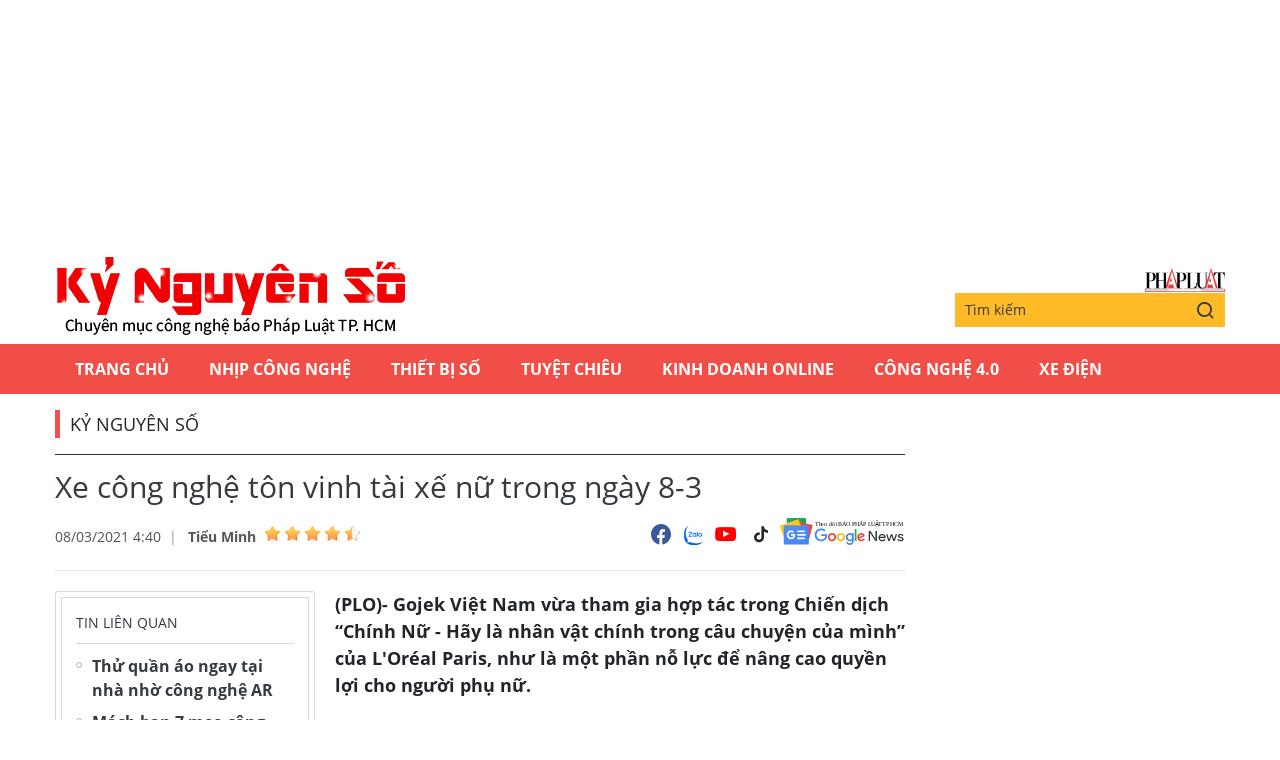

--- FILE ---
content_type: text/html;charset=utf-8
request_url: https://plo.vn/ky-nguyen-so/xe-cong-nghe-ton-vinh-tai-xe-nu-trong-ngay-8-3-post616429.html
body_size: 12143
content:
<!DOCTYPE html> <html lang="vi" class="kns" data-theme='light'> <head> <script>var query="";var hash="";if(window.location.search){query=window.location.search}if(window.location.hash){hash=window.location.hash}var canonicalUrl="https://plo.vn/ky-nguyen-so/xe-cong-nghe-ton-vinh-tai-xe-nu-trong-ngay-8-3-post616429.html"+query+hash;var curUrl=decodeURIComponent(window.location.href);if(!location.port&&curUrl!=canonicalUrl){window.location.replace(canonicalUrl)};</script> <title>Xe công nghệ tôn vinh tài xế nữ trong ngày 8-3 | Chuyên mục CNTT báo Pháp Luật TP.HCM</title> <meta name="description" content="(PLO)- Gojek Việt Nam vừa tham gia hợp tác trong Chiến dịch “Chính Nữ - Hãy là nhân vật chính trong câu chuyện của mình” của L&apos;Oréal Paris, như là một phần nỗ lực để nâng cao quyền lợi cho người phụ nữ."/> <meta name="keywords" content="gojek, tài xế công nghệ, 8-3, 8/3, tài xế nữ, "/> <meta name="news_keywords" content="gojek, tài xế công nghệ, 8-3, 8/3, tài xế nữ, "/> <meta http-equiv="Content-Type" content="text/html; charset=utf-8"/> <meta http-equiv="X-UA-Compatible" content="IE=edge"/> <meta http-equiv="refresh" content="1800"/> <meta name="revisit-after" content="1 days"/> <meta content="width=device-width, initial-scale=1, minimum-scale=1, maximum-scale=5, user-scalable=1" name="viewport"/> <meta http-equiv="content-language" content="vi"/> <meta name="format-detection" content="telephone=no"/> <meta name="format-detection" content="address=no"/> <meta name="apple-mobile-web-app-capable" content="yes"> <meta name="apple-mobile-web-app-status-bar-style" content="black"> <meta name="apple-mobile-web-app-title" content="Chuyên mục CNTT báo Pháp Luật TP.HCM"/> <meta name="referrer" content="no-referrer-when-downgrade"/> <link rel="shortcut icon" href="https://static-cms-plo.epicdn.me/v4/kns-web/styles/img/favicon.png" type="image/png"/> <meta http-equiv="x-dns-prefetch-control" content="on"/> <link rel="preconnect dns-prefetch" href="https://static-cms-plo.epicdn.me"/> <link rel="preconnect dns-prefetch" href="https://image.plo.vn"/> <link rel="preconnect dns-prefetch" href="//www.google-analytics.com"/> <link rel="preconnect dns-prefetch" href="//www.googletagmanager.com"/> <link rel="preconnect dns-prefetch" href="//stc.za.zaloapp.com"/> <link rel="preconnect dns-prefetch" href="//fonts.googleapis.com"/> <link rel="preconnect dns-prefetch" href="//pagead2.googlesyndication.com"/> <link rel="preconnect dns-prefetch" href="//tpc.googlesyndication.com"/> <link rel="preconnect dns-prefetch" href="//securepubads.g.doubleclick.net"/> <link rel="preconnect dns-prefetch" href="//accounts.google.com"/> <link rel="preconnect dns-prefetch" href="//adservice.google.com"/> <link rel="preconnect dns-prefetch" href="//adservice.google.com.vn"/> <link rel="preconnect dns-prefetch" href="//www.googletagservices.com"/> <link rel="preconnect dns-prefetch" href="//partner.googleadservices.com"/> <link rel="preconnect dns-prefetch" href="//tpc.googlesyndication.com"/> <link rel="preconnect dns-prefetch" href="//za.zdn.vn"/> <link rel="preconnect dns-prefetch" href="//sp.zalo.me"/> <link rel="preconnect dns-prefetch" href="//connect.facebook.net"/> <link rel="preconnect dns-prefetch" href="//www.facebook.com"/> <link rel="preconnect dns-prefetch" href="//graph.facebook.com"/> <link rel="preconnect dns-prefetch" href="//static.xx.fbcdn.net"/> <link rel="preconnect dns-prefetch" href="//staticxx.facebook.com"/> <link rel="preconnect dns-prefetch" href="//ad.vietbao.vn"/> <link rel="preconnect dns-prefetch" href="//jsc.mgid.com"/> <link rel="preconnect dns-prefetch" href="//s-img.mgid.com"/> <link rel="preconnect dns-prefetch" href="//media1.admicro.vn"/> <link rel="preconnect dns-prefetch" href="//lg1.logging.admicro.vn"/> <link rel="preconnect dns-prefetch" href="//api.trackpush.com/"/> <meta property="fb:pages" content="711089968936536"/> <meta property="fb:app_id" content="889772757723557"/> <script>var cmsConfig={domainDesktop:"https://plo.vn/ky-nguyen-so/",domainMobile:"https://plo.vn/ky-nguyen-so/",domainApi:"https://api.plo.vn",domainStatic:"https://static-cms-plo.epicdn.me/v4/kns-web",domainLog:"https://log.plo.vn",googleAnalytics:"G-LRBCS8D716",siteId:2,adsZone:29,adsLazy:true};if(window.location.protocol!=="https:"&&window.location.hostname.indexOf("plo.vn")!==-1){window.location="https://"+window.location.hostname+window.location.pathname+window.location.hash}var USER_AGENT=window.navigator&&window.navigator.userAgent||"",IS_MOBILE=/Android|webOS|iPhone|iPod|BlackBerry|Windows Phone|IEMobile|Mobile Safari|Opera Mini/i.test(USER_AGENT),IS_REDIRECT=!1;function setCookie(b,c,a){var d=new Date,a=(d.setTime(d.getTime()+24*a*60*60*1000),"expires="+d.toUTCString());document.cookie=b+"="+c+"; "+a+";path=/;"}function getCookie(b){var c=document.cookie.indexOf(b+"="),a=c+b.length+1;return !c&&b!==document.cookie.substring(0,b.length)||-1===c?null:(-1===(b=document.cookie.indexOf(";",a))&&(b=document.cookie.length),unescape(document.cookie.substring(a,b)))}IS_MOBILE&&getCookie("isDesktop")&&(setCookie("isDesktop",1,-1),window.location=window.location.pathname+window.location.search,IS_REDIRECT=!0);</script> <meta content="Kỷ nguyên số" itemprop="articleSection"/> <meta content="Chuyên mục CNTT báo Pháp Luật TP.HCM" itemprop="sourceOrganization" name="source"/> <meta content="news" itemprop="genre" name="medium"/> <meta content="vi-VN" itemprop="inLanguage"/> <meta name="geo.region" content="VN"/> <meta name="geo.placename" content="Hồ Chí Minh City"/> <meta name="geo.position" content="10.77639;106.701139"/> <meta name="ICBM" content="10.77639, 106.701139"/> <meta name="robots" content="noarchive, max-image-preview:large, index, follow"/> <meta name="GOOGLEBOT" content="noarchive, max-image-preview:large, index, follow"/> <link rel="canonical" href="https://plo.vn/ky-nguyen-so/xe-cong-nghe-ton-vinh-tai-xe-nu-trong-ngay-8-3-post616429.html"/> <meta property="og:site_name" content="Chuyên mục CNTT báo Pháp Luật TP.HCM"/> <meta property="og:rich_attachment" content="true"/> <meta property="og:type" content="article"/> <meta property="og:url" itemprop="url" content="https://plo.vn/ky-nguyen-so/share616429.html"/> <meta property="og:image" itemprop="thumbnailUrl" content="https://image.plo.vn/1200x630/Uploaded/2026/vrwqqxjwp/2021_03_08/gojek_VCLW.JPG"/> <meta property="og:image:width" content="1200"/> <meta property="og:image:height" content="630"/> <meta property="og:title" itemprop="headline" content="Xe công nghệ tôn vinh tài xế nữ trong ngày 8-3"/> <meta property="og:description" itemprop="description" content="(PLO)- Gojek Việt Nam vừa tham gia hợp tác trong Chiến dịch “Chính Nữ - Hãy là nhân vật chính trong câu chuyện của mình” của L&apos;Oréal Paris, như là một phần nỗ lực để nâng cao quyền lợi cho người phụ nữ."/> <meta name="twitter:card" value="summary"/> <meta name="twitter:url" content="https://plo.vn/ky-nguyen-so/share616429.html"/> <meta name="twitter:title" content="Xe công nghệ tôn vinh tài xế nữ trong ngày 8-3"/> <meta name="twitter:description" content="(PLO)- Gojek Việt Nam vừa tham gia hợp tác trong Chiến dịch “Chính Nữ - Hãy là nhân vật chính trong câu chuyện của mình” của L&apos;Oréal Paris, như là một phần nỗ lực để nâng cao quyền lợi cho người phụ nữ."/> <meta name="twitter:image" content="https://image.plo.vn/1200x630/Uploaded/2026/vrwqqxjwp/2021_03_08/gojek_VCLW.JPG"/> <meta name="twitter:site" content="@Chuyên mục CNTT báo Pháp Luật TP.HCM"/> <meta name="twitter:creator" content="@Chuyên mục CNTT báo Pháp Luật TP.HCM"/> <meta property="article:publisher" content="https://www.facebook.com/phapluattp.vn"/> <meta property="article:tag" content="gojek, tài xế công nghệ, 8-3, 8/3, tài xế nữ, "/> <meta property="article:section" content="Kỷ nguyên số,Công Nghệ 4.0"/> <meta property="article:published_time" content="2021-03-08T11:40:24+0700"/> <meta property="article:modified_time" content="2021-03-08T11:40:24+0700"/> <link rel="amphtml" href="https://plo.vn/ky-nguyen-so/xe-cong-nghe-ton-vinh-tai-xe-nu-trong-ngay-8-3-post616429.amp"/> <meta property="dable:image" content="https://image.plo.vn/600x315/Uploaded/2026/vrwqqxjwp/2021_03_08/gojek_VCLW.JPG.webp"/> <meta property="dable:item_id" content="616429"/> <meta property="dable:author" content="Tiểu Minh"/> <link rel="preload" href="https://static-cms-plo.epicdn.me/v4/kns-web/styles/fonts/kns/OpenSans/OpenSans-Regular.woff" as="font" type="font/woff" crossorigin> <link rel="preload" href="https://static-cms-plo.epicdn.me/v4/kns-web/styles/fonts/kns/OpenSans/OpenSans-Regular.woff2" as="font" type="font/woff2" crossorigin> <link rel="preload" href="https://static-cms-plo.epicdn.me/v4/kns-web/styles/fonts/kns/OpenSans/OpenSans-Bold.woff" as="font" type="font/woff" crossorigin> <link rel="preload" href="https://static-cms-plo.epicdn.me/v4/kns-web/styles/fonts/kns/OpenSans/OpenSans-Bold.woff2" as="font" type="font/woff2" crossorigin> <link rel="preload" href="https://static-cms-plo.epicdn.me/v4/kns-web/styles/css/main.min-1.0.8.css" as="style"> <link rel="preload" href="https://static-cms-plo.epicdn.me/v4/kns-web/js/main.min-1.0.6.js" as="script"> <link rel="preload" href="https://static-cms-common.zadn.vn/content-body/styles/css/plo.css?v=3.5" as="style"> <link rel="stylesheet" href="https://static-cms-common.zadn.vn/content-body/styles/css/plo.css?v=3.5"> <link rel="preload" href="https://static-cms-plo.epicdn.me/v4/kns-web/js/detail.min-1.0.3.js" as="script"> <link rel="stylesheet" href="https://static-cms-plo.epicdn.me/v4/kns-web/styles/css/main.min-1.0.8.css"> <script type="text/javascript">var _metaOgUrl="https://plo.vn/ky-nguyen-so/share616429.html";var page_title=document.title;var tracked_url=window.location.pathname+window.location.search+window.location.hash;var cate_path="ky-nguyen-so/ky-nguyen-so";if(cate_path.length>0){tracked_url="/"+cate_path+tracked_url};</script> <script async="" src="https://www.googletagmanager.com/gtag/js?id=G-LRBCS8D716"></script> <script>if(!IS_REDIRECT){window.dataLayer=window.dataLayer||[];function gtag(){dataLayer.push(arguments)}gtag("js",new Date());gtag("config","G-LRBCS8D716",{page_path:tracked_url})};</script> <script async defer src="https://static.plo.vn/v4/web/js/log.min.js?v=1.1"></script> <script src="https://api.plo.vn/ads?object_type=2&object_id=29&platform=1&head_append=1" data-object="29"></script> <script type="text/javascript">var typeAds="vast";var videoAds="https://delivery.yomedia.vn/vast?pid=33dc2a4637e14a6885f0461a9b3e13cb&vast=3&ec=0&ref=[yo_page_url]&w=[player_width]&h=[player_height]&aaid=[yo_device_aaid]&idfa=[yo_device_idfa]";videoAds=videoAds.replace("[yo_page_url]",decodeURIComponent(window.location.href));</script> <script async src="https://sp.zalo.me/plugins/sdk.js"></script> <script type="application/ld+json">{"@context": "http://schema.org","@type": "Organization","name": "Chuyên mục CNTT báo Pháp Luật TP.HCM","url": "https://plo.vn","logo": "https://static-cms-plo.epicdn.me/v4/kns-web/styles/img/logo.png"}</script><script type="application/ld+json">{"@context" : "http://schema.org","@type" : "WebSite","name" : "Kỷ nguyên số","url" : "https://plo.vn/ky-nguyen-so/ky-nguyen-so/"}</script><script type="application/ld+json">{"@context":"http://schema.org","@type":"BreadcrumbList","itemListElement":[{"@type":"ListItem","position":1,"item":{"@id":"https://plo.vn/ky-nguyen-so/ky-nguyen-so/","name":"Kỷ nguyên số"}}]}</script><script type="application/ld+json">{"@context": "http://schema.org","@type": "NewsArticle","mainEntityOfPage":{"@type":"WebPage","@id":"https://plo.vn/ky-nguyen-so/xe-cong-nghe-ton-vinh-tai-xe-nu-trong-ngay-8-3-post616429.html"},"headline": "Xe công nghệ tôn vinh tài xế nữ trong ngày 8-3","description": "(PLO)- Gojek Việt Nam vừa tham gia hợp tác trong Chiến dịch “Chính Nữ - Hãy là nhân vật chính trong câu chuyện của mình” của L'Oréal Paris, như là một phần nỗ lực để nâng cao quyền lợi cho người phụ nữ.","image": {"@type": "ImageObject","url": "https://image.plo.vn/1200x630/Uploaded/2026/vrwqqxjwp/2021_03_08/gojek_VCLW.JPG","width" : 1200,"height" : 675},"datePublished": "2021-03-08T11:40:24+0700","dateModified": "2021-03-08T11:40:24+0700","author": {"@type": "Person","name": "Tiểu Minh"},"publisher": {"@type": "Organization","name": "Chuyên mục CNTT báo Pháp Luật TP.HCM","logo": {"@type": "ImageObject","url": "https://static-cms-plo.epicdn.me/v4/kns-web/styles/img/logo.png"}}}</script></head> <body class=" normal-page"> <div class="top-banner"> <div id="adsWeb_AdsMasthead" class="banner clearfix" data-platform="1" data-position="Web_AdsMasthead"> <script>if(typeof Web_AdsMasthead!="undefined"){window.CMS_BANNER.pushAds(Web_AdsMasthead,"adsWeb_AdsMasthead")}else{document.getElementById("adsWeb_AdsMasthead").style.display="none"};</script> </div> </div> <header class="site-header"> <div class="hdr-content container"> <h2 class="logo"><a class="logo-img" href="https://plo.vn/ky-nguyen-so/" title="Kỷ nguyên số | Chuyên mục CNTT báo Pháp Luật TP.HCM">Kỷ nguyên số | Chuyên mục CNTT báo Pháp Luật TP.HCM</a></h2> <div class="hdr-right"> <h3 class="logo-plo"> <a href="https://plo.vn" class="logo-img" title="Báo Pháp Luật TP.Hồ Chí Minh" target="_blank">Báo Pháp Luật TP.Hồ Chí Minh</a> </h3> <div class="hdr-search"> <input type="text" class="form-control txtsearch" placeholder="Tìm kiếm"> <button type="button" class="btn btn_search"> <i class="ic-search"></i> </button> </div> </div> </div> <nav class="navigation"> <ul class="container"> <li class="main "> <a href="https://plo.vn" title="Trang chủ">Trang chủ</a> </li> <li class="main"> <a href="https://plo.vn/ky-nguyen-so/nhip-cong-nghe/" title="Nhịp công nghệ">Nhịp công nghệ</a> </li> <li class="main"> <a href="https://plo.vn/ky-nguyen-so/thiet-bi-so/" title="Thiết bị số">Thiết bị số</a> </li> <li class="main"> <a href="https://plo.vn/ky-nguyen-so/tuyet-chieu/" title="Tuyệt chiêu">Tuyệt chiêu</a> </li> <li class="main"> <a href="https://plo.vn/ky-nguyen-so/kinhdoanhonline/" title="Kinh Doanh Online">Kinh Doanh Online</a> </li> <li class="main"> <a href="https://plo.vn/ky-nguyen-so/cong-nghe/" title="Công Nghệ 4.0">Công Nghệ 4.0</a> </li> <li class="main"> <a href="https://plo.vn/ky-nguyen-so/xe-dien/" title="Xe Điện">Xe Điện</a> </li> </ul> </nav> </header> <div class="site-body"> <div class="container"> <div id="adsWeb_AdsTop" class="banner clearfix" data-platform="1" data-position="Web_AdsTop"> <script>if(typeof Web_AdsTop!="undefined"){window.CMS_BANNER.pushAds(Web_AdsTop,"adsWeb_AdsTop")}else{document.getElementById("adsWeb_AdsTop").style.display="none"};</script> </div> <div class="breadcrumb"> <h2 class="main"> <a href="https://plo.vn/ky-nguyen-so/ky-nguyen-so/" title="Kỷ nguyên số">Kỷ nguyên số</a> </h2> </div> <div class="l-content content-col"> <div class="article"> <div class="article__header"> <h1 class="article__title cms-title "> Xe công nghệ tôn vinh tài xế nữ trong ngày 8-3 </h1> <div class="article__meta"> <div class="meta"> <time class="time" datetime="2021-03-08T11:40:24+0700" data-time="1615178424" data-friendly="false">08/03/2021 11:40</time> <meta class="cms-date" itemprop="datePublished" content="2021-03-08T11:40:24+0700"> <div class="author cms-author"> <a href="#" class="name" title=" Tiểu Minh"> Tiểu Minh</a> <div class="raty" data-id="48" data-score="0"></div> </div> </div> <div class="social"> <div class="social-list article__social"> <a href="javascript:void(0);" class="social-item" data-href="https://plo.vn/ky-nguyen-so/share616429.html" rel="facebook" title="Chia sẻ qua Facebook"><i class="ic-fb"></i></a> <a class="social-item zalo-share-button" href="javascript:void(0);" data-href="https://plo.vn/ky-nguyen-so/share616429.html" data-oaid="1833194750325839938" data-layout="2" data-color="blue" data-customize="true"><i class="ic-zl"></i></a> <a href="https://www.youtube.com/channel/UCp6PchFsCg582xw6gEjpzVA" class="social-item" title="Theo dõi trên Youtube" target="_blank"><i class="ic-yt"></i></a> <a href="https://www.tiktok.com/@plo.vn" class="social-item" title="Theo dõi trên Tiktok" target="_blank"><i class="ic-tiktok"></i></a> </div> <a href="https://news.google.com/publications/CAAqHggKIhhDQklTREFnTWFnZ0tCbkJzYnk1MmJpZ0FQAQ?hl=vi&gl=VN&ceid=VN:vi" class="google-news" target="_blank" title="Theo dõi Báo Pháp Luật Tp HCM trên Google News"> <img src="https://static-cms-plo.epicdn.me/v4/kns-web/styles/img/plo-google-news.svg" alt="Theo dõi Báo Pháp Luật Tp HCM trên Google News"> </a> </div> </div> </div> <div class="row"> <div class="aside"> <section class="related-news fyi-position"> <h3 class="box-heading"><span class="title">Tin liên quan</span></h3> <div class="box-content" data-source="kns-related-news"> <article class="story"> <h2 class="story__heading" data-tracking="582608"> <a class="cms-link" href="https://plo.vn/ky-nguyen-so/thu-quan-ao-ngay-tai-nha-nho-cong-nghe-ar-post582608.html" title="Thử quần áo ngay tại nhà nhờ công nghệ AR"> Thử quần áo ngay tại nhà nhờ công nghệ AR </a> </h2> </article> <article class="story"> <h2 class="story__heading" data-tracking="609229"> <a class="cms-link" href="https://plo.vn/ky-nguyen-so/mach-ban-7-meo-cong-nghe-hay-trong-cuoc-song-post609229.html" title="Mách bạn 7 mẹo công nghệ hay trong cuộc sống"> Mách bạn 7 mẹo công nghệ hay trong cuộc sống<i class="ic-type-infographic">Infographic</i> </a> </h2> </article> <article class="story"> <h2 class="story__heading" data-tracking="609127"> <a class="cms-link" href="https://plo.vn/ky-nguyen-so/mau-dien-thoai-tam-trung-gay-sot-voi-42000-don-dat-coc-post609127.html" title="Mẫu điện thoại tầm trung gây sốt với 42.000 đơn đặt cọc"> Mẫu điện thoại tầm trung gây sốt với 42.000 đơn đặt cọc </a> </h2> </article> <article class="story"> <h2 class="story__heading" data-tracking="604788"> <a class="cms-link" href="https://plo.vn/ky-nguyen-so/ung-dung-cong-nghe-cho-nen-kinh-te-so-post604788.html" title="Ứng dụng công nghệ cho nền kinh tế số"> Ứng dụng công nghệ cho nền kinh tế số </a> </h2> </article> <article class="story"> <h2 class="story__heading" data-tracking="577964"> <a class="cms-link" href="https://plo.vn/ky-nguyen-so/tinh-nang-moi-giup-ban-an-toan-hon-khi-dat-xe-cong-nghe-post577964.html" title="Tính năng mới giúp bạn an toàn hơn khi đặt xe công nghệ"> Tính năng mới giúp bạn an toàn hơn khi đặt xe công nghệ </a> </h2> </article> </div> </section> <section class="related-news fyi-position"> <h3 class="box-heading"> <span class="title">Tin đọc nhiều</span> </h3> <div class="box-content" data-source="kns-mostread-news"> <article class="story"> <h2 class="story__heading" data-tracking="892350"> <a class="cms-link" href="https://plo.vn/ky-nguyen-so/8-khoa-hoc-chatgpt-mien-phi-ban-nen-tham-gia-de-tranh-mat-quyen-loi-post892350.html" title="8 khóa học ChatGPT miễn phí bạn nên tham gia để tránh mất quyền lợi "> 8 khóa học ChatGPT miễn phí bạn nên tham gia để tránh mất quyền lợi </a> </h2> </article> <article class="story"> <h2 class="story__heading" data-tracking="892390"> <a class="cms-link" href="https://plo.vn/ky-nguyen-so/tin-vui-danh-cho-nguoi-dung-samsung-khong-con-lo-bi-mat-du-lieu-post892390.html" title="Tin vui dành cho người dùng Samsung, không còn lo bị mất dữ liệu"> Tin vui dành cho người dùng Samsung, không còn lo bị mất dữ liệu </a> </h2> </article> <article class="story"> <h2 class="story__heading" data-tracking="892451"> <a class="cms-link" href="https://plo.vn/ky-nguyen-so/cong-an-canh-bao-khong-gui-noi-dung-nay-qua-zalo-va-messenger-post892451.html" title="Công an cảnh báo không gửi nội dung này qua Zalo và Messenger "> Công an cảnh báo không gửi nội dung này qua Zalo và Messenger </a> </h2> </article> <article class="story"> <h2 class="story__heading" data-tracking="892404"> <a class="cms-link" href="https://plo.vn/ky-nguyen-so/sony-chuyen-giao-mang-tivi-cho-tcl-trung-quoc-post892404.html" title="Sony chuyển giao mảng tivi cho TCL Trung Quốc"> Sony chuyển giao mảng tivi cho TCL Trung Quốc </a> </h2> </article> </div> </section> </div> <div class="content"> <div class="article__sapo cms-desc"> <div>(PLO)- Gojek Việt Nam vừa tham gia hợp tác trong Chiến dịch “Chính Nữ - Hãy là nhân vật chính trong câu chuyện của mình” của L'Oréal Paris, như là một phần nỗ lực để nâng cao quyền lợi cho người phụ nữ.</div> </div> <div id="adsWeb_AdsArticleAfterSapo" class="banner clearfix" data-platform="1" data-position="Web_AdsArticleAfterSapo"> <script>if(typeof Web_AdsArticleAfterSapo!="undefined"){window.CMS_BANNER.pushAds(Web_AdsArticleAfterSapo,"adsWeb_AdsArticleAfterSapo")}else{document.getElementById("adsWeb_AdsArticleAfterSapo").style.display="none"};</script> </div> <div class="article__body zce-content-body cms-body " itemprop="articleBody"> <p style="text-align: justify;">Những nhân vật nữ được lựa chọn đầu tiên cho chiến dịch này là các nữ đối tác tài xế và nữ quản lý các nhà hàng nhỏ và rất nhỏ đang hoạt động trên nền tảng của Gojek. Họ là những người vượt qua rất nhiều khó khăn liên quan đến đặc thù giới cũng như định kiến <a href="https://plo.vn/xa-hoi/" title="xã hội" class="cms-relate">xã hội</a>, không chỉ để mưu sinh mà còn để hỗ trợ, giúp đỡ người khác, hoà nhập với xã hội và được xã hội công nhận.</p> <figure class="picture"> <img src="[data-uri]" alt="nu-tai-xe-gojek" longdesc="gojek" class="lazyload cms-photo" data-src="https://image.plo.vn/w570/Uploaded/2026/vrwqqxjwp/2021_03_08/gojek_vclw.jpg.webp"> </figure> <p style="text-align: justify;">Trên các diễn đàn, nữ tài xế Gojek tên là Mai Châu Pha (30 tuổi, ngụ Q.12, TP.HCM), đã <a href="https://plo.vn/ban-doc/" title="chia sẻ câu chuyện" class="cms-relate">chia sẻ câu chuyện</a> từng đầu tư hết vốn liếng vào tiệm bánh, nhưng gặp dịch COVID-19 nên tiệm phải đóng cửa. Chị gửi con cho nhà nội trông để lăn lộn đi tìm việc, nhiều lần nhớ con vừa chở khách vừa nước mắt vòng quanh, vậy mà không dám gọi điện cho con, hoặc mỗi lần gặp con lại vội vàng chạy đi vì sợ không kiềm chế được cảm xúc.</p> <div class="ads_middle"> <div id="adsWeb_AdsArticleMiddle" class="banner fyi" data-position="Web_AdsArticleMiddle"> <script>if(typeof Web_AdsArticleMiddle!="undefined"){window.CMS_BANNER.pushAds(Web_AdsArticleMiddle,"adsWeb_AdsArticleMiddle")}else{document.getElementById("adsWeb_AdsArticleMiddle").style.display="none"};</script> </div> </div> <p style="text-align: justify;">Hay chị Nguyễn Thị Thuý Phượng (34 tuổi, ngụ Q.Bình Tân, TP.HCM), từ An Giang lên <a href="https://plo.vn/thi-dan/" title="Sài Gòn" class="cms-relate">Sài Gòn</a> lập nghiệp, chia sẻ câu chuyện vỡ nợ sau khi vay mượn làm nhà trọ, mở quán cà phê, hủ tiếu.</p> <p style="text-align: justify;">Gặp biến cố giữa năm 2018, chị mất nhà, phải trả lại cửa hàng, thậm chí có lúc phải ngủ ở công viên. Từ làm chủ trở thành nợ nần, làm thuê, chị Pha, chị Phượng đã vượt qua rất nhiều mặc cảm, cô đơn và sự xấu hổ. Dần dần, với rất nhiều sự dũng cảm và chăm chỉ, các chị bắt đầu có đồng ra đồng vào để trang trải cuộc sống và trả nợ, có bạn bè là các đồng nghiệp Gojek. </p> <div class="ads_middle"> <div id="adsWeb_AdsArticleMiddle1" class="banner fyi" data-position="Web_AdsArticleMiddle1"> <script>if(typeof Web_AdsArticleMiddle1!="undefined"){window.CMS_BANNER.pushAds(Web_AdsArticleMiddle1,"adsWeb_AdsArticleMiddle1")}else{document.getElementById("adsWeb_AdsArticleMiddle1").style.display="none"};</script> </div> </div> <p style="text-align: justify;">Giờ đây, các chị đã dần dần sẵn sàng thể hiện bản thân với <a href="https://plo.vn/kinh-te/doanh-nghiep-cong-dong/" title="cộng đồng" class="cms-relate">cộng đồng</a>, trên mạng xã hội, trở thành những nguồn cảm hứng cho các chị em có hoàn cảnh khó khăn khác về việc làm lại cuộc đời, chăm sóc gia đình, thậm chí là từ hai bàn tay trắng.</p> <div class="note-blue" style="background: #f6f6f6; text-align: justify; padding: 1em !important; border-left: 15px solid #22ae18; margin: 1em 0; border-left-color: #22ae18;"> <strong><span style="font-size: 16px;">BẠN CÓ BIẾT</span></strong> <br> <br> Công nghệ hiện đang ảnh hưởng đến tên trẻ em. <br> <br> Vào năm 2012, ít nhất sáu bé gái được đặt tên là Apple, 49 cậu bé tên là Mac và ít nhất 17 bé gái được đặt tên là Siri. Tuy nhiên, số lượng trẻ sơ sinh có tên Alexa ở Mỹ đã giảm từ 6.050 vào năm 2015 xuống 3.053 vào năm 2018. Alexa là 32 cái tên phổ biến thứ dành cho các bé gái sinh năm 2015 nhưng đã tụt xuống 90 vị trí thứ vào năm 2018. <br> </div> <p style="text-align: justify;">Ông Nguyễn Trung Kiên, Giám đốc cộng đồng đối tác tài xế Gojek Việt Nam cho biết: “Đội ngũ đối tác Gojek có nhiều chị em phụ nữ, từ các nữ tài xế chạy xe GoRide và giao hàng GoSend, tới các chủ các quán ăn, cơ sở kinh doanh ăn uống tham gia sử dụng dịch vụ giao hàng trực tiếp GoFood.&nbsp;</p> <article class="article-related clearfix"> <figure class="thumb"> <a href="https://kynguyenso.plo.vn/ky-nguyen-so/ung-dung-gobiz-giup-giam-thoi-gian-giao-hang-den-50-970284.html" title="Ứng dụng GoBiz giúp giảm thời gian giao hàng đến 50%" class="cms-relate"><img src="[data-uri]" alt="Ứng dụng GoBiz giúp giảm thời gian giao hàng đến 50%" class="lazyload cms-photo" data-src="https://image.plo.vn/w570/Uploaded/2026/vrwqqxjwp/2021_03_08/gojekmqzw_xsbt.jpg.webp" title="Xe công nghệ tôn vinh tài xế nữ trong ngày 8-3 ảnh 2"></a> </figure> <header> <a class="title cms-relate" href="https://kynguyenso.plo.vn/ky-nguyen-so/ung-dung-gobiz-giup-giam-thoi-gian-giao-hang-den-50-970284.html" title="Ứng dụng GoBiz giúp giảm thời gian giao hàng đến 50%">Ứ<span style="color: rgb(51, 51, 255);">ng dụng GoBiz giúp giảm thời gian giao hàng đến 50%</span></a> </header> <div class="summary"> <span style="color: rgb(51, 51, 255);">(PL</span>O)- Gojek vừa cho ra mắt ứng dụng GoBiz, giúp nhà hàng, quán ăn <a href="https://plo.vn/kinh-te/quan-ly/" title="quản lý" class="cms-relate">quản lý</a> đơn hàng hiệu quả hơn, đồng thời giảm thời gian giao hàng đến 50%. </div> </article> <div class="wrap-author"> <a href="https://plo.vn" class="backToHome" title="Trở về trang chủ"> <i class="ic-arrow-left"></i> Trở về trang chủ </a> <div class="article__author cms-author"> Tiểu Minh </div> </div> <div id="adsWeb_AdsArticleAfterBody" class="banner clearfix" data-platform="1" data-position="Web_AdsArticleAfterBody"> <script>if(typeof Web_AdsArticleAfterBody!="undefined"){window.CMS_BANNER.pushAds(Web_AdsArticleAfterBody,"adsWeb_AdsArticleAfterBody")}else{document.getElementById("adsWeb_AdsArticleAfterBody").style.display="none"};</script> </div> </div> <div class="article__footer"> <div class="article__tag"> <h3 class="box-heading"> <span class="title">từ khóa :</span> </h3> <div class="box-content"> <a href="https://plo.vn/ky-nguyen-so/gojek-tag43345.html" title="gojek">#gojek</a> <a href="https://plo.vn/ky-nguyen-so/tai-xe-cong-nghe-tag87146.html" title="tài xế công nghệ">#tài xế công nghệ</a> <a href="https://plo.vn/ky-nguyen-so/8-3-tag2911.html" title="8-3">#8-3</a> <a href="https://plo.vn/ky-nguyen-so/83-tag383295.html" title="8/3">#8/3</a> <a href="https://plo.vn/ky-nguyen-so/tai-xe-nu-tag462341.html" title="tài xế nữ">#tài xế nữ</a> </div> </div> <div id="adsWeb_AdsArticleAfterTag" class="banner clearfix" data-platform="1" data-position="Web_AdsArticleAfterTag"> <script>if(typeof Web_AdsArticleAfterTag!="undefined"){window.CMS_BANNER.pushAds(Web_AdsArticleAfterTag,"adsWeb_AdsArticleAfterTag")}else{document.getElementById("adsWeb_AdsArticleAfterTag").style.display="none"};</script> </div> <div class="wrap-comment" id="comment616429" data-id="616429" data-type="20"></div> <div id="adsWeb_AdsArticleAfterComment" class="banner clearfix" data-platform="1" data-position="Web_AdsArticleAfterComment"> <script>if(typeof Web_AdsArticleAfterComment!="undefined"){window.CMS_BANNER.pushAds(Web_AdsArticleAfterComment,"adsWeb_AdsArticleAfterComment")}else{document.getElementById("adsWeb_AdsArticleAfterComment").style.display="none"};</script> </div> </div> <section class="zone zone--dont-miss"> <h3 class="box-heading"> <a href="https://plo.vn/ky-nguyen-so/ky-nguyen-so/" title="Kỷ nguyên số" class="title">Đọc thêm</a> </h3> <div class="box-content timeline" data-source="kns-recommendation-29"> <article class="story"> <h2 class="story__heading" data-tracking="892451"> <a class="cms-link" href="https://plo.vn/ky-nguyen-so/cong-an-canh-bao-khong-gui-noi-dung-nay-qua-zalo-va-messenger-post892451.html" title="Công an cảnh báo không gửi nội dung này qua Zalo và Messenger "> Công an cảnh báo không gửi nội dung này qua Zalo và Messenger </a> </h2> </article> <article class="story"> <h2 class="story__heading" data-tracking="892404"> <a class="cms-link" href="https://plo.vn/ky-nguyen-so/sony-chuyen-giao-mang-tivi-cho-tcl-trung-quoc-post892404.html" title="Sony chuyển giao mảng tivi cho TCL Trung Quốc"> Sony chuyển giao mảng tivi cho TCL Trung Quốc </a> </h2> </article> <article class="story"> <h2 class="story__heading" data-tracking="892390"> <a class="cms-link" href="https://plo.vn/ky-nguyen-so/tin-vui-danh-cho-nguoi-dung-samsung-khong-con-lo-bi-mat-du-lieu-post892390.html" title="Tin vui dành cho người dùng Samsung, không còn lo bị mất dữ liệu"> Tin vui dành cho người dùng Samsung, không còn lo bị mất dữ liệu </a> </h2> </article> <article class="story"> <h2 class="story__heading" data-tracking="892350"> <a class="cms-link" href="https://plo.vn/ky-nguyen-so/8-khoa-hoc-chatgpt-mien-phi-ban-nen-tham-gia-de-tranh-mat-quyen-loi-post892350.html" title="8 khóa học ChatGPT miễn phí bạn nên tham gia để tránh mất quyền lợi "> 8 khóa học ChatGPT miễn phí bạn nên tham gia để tránh mất quyền lợi </a> </h2> </article> <article class="story"> <h2 class="story__heading" data-tracking="892294"> <a class="cms-link" href="https://plo.vn/ky-nguyen-so/doanh-nghiep-viet-dang-chi-tien-cho-mot-viec-truoc-day-it-ai-de-y-post892294.html" title="Doanh nghiệp Việt đang chi tiền cho một việc trước đây ít ai để ý"> Doanh nghiệp Việt đang chi tiền cho một việc trước đây ít ai để ý </a> </h2> </article> <article class="story"> <h2 class="story__heading" data-tracking="892285"> <a class="cms-link" href="https://plo.vn/ky-nguyen-so/nguoi-dung-iphone-va-android-nen-xoa-nhung-tin-nhan-nay-ngay-lap-tuc-post892285.html" title="Người dùng iPhone và Android nên xóa những tin nhắn này ngay lập tức"> Người dùng iPhone và Android nên xóa những tin nhắn này ngay lập tức </a> </h2> </article> <article class="story"> <h2 class="story__heading" data-tracking="892222"> <a class="cms-link" href="https://plo.vn/ky-nguyen-so/cach-lam-phieu-ly-lich-tu-phap-tren-ung-dung-vneid-moi-nhat-2026-post892222.html" title="Cách làm phiếu lý lịch tư pháp trên ứng dụng VNeID mới nhất 2026"> Cách làm phiếu lý lịch tư pháp trên ứng dụng VNeID mới nhất 2026<i class="ic-type-img"></i> </a> </h2> </article> <article class="story"> <h2 class="story__heading" data-tracking="892141"> <a class="cms-link" href="https://plo.vn/ky-nguyen-so/thai-lan-phat-trien-xe-tu-lai-va-xe-dien-co-hoi-va-thach-thuc-ha-tang-post892141.html" title="Thái Lan phát triển xe tự lái và xe điện: Cơ hội và thách thức hạ tầng"> Thái Lan phát triển xe tự lái và xe điện: Cơ hội và thách thức hạ tầng </a> </h2> </article> <article class="story"> <h2 class="story__heading" data-tracking="892174"> <a class="cms-link" href="https://plo.vn/ky-nguyen-so/tin-cong-nghe-19-1-cach-han-che-email-quang-cao-chi-voi-mot-cu-cham-post892174.html" title="Tin công nghệ 19-1: Cách hạn chế email quảng cáo chỉ với một cú chạm"> Tin công nghệ 19-1: Cách hạn chế email quảng cáo chỉ với một cú chạm<i class="ic-type-img"></i> </a> </h2> </article> <article class="story"> <h2 class="story__heading" data-tracking="892092"> <a class="cms-link" href="https://plo.vn/ky-nguyen-so/vi-sao-o-to-se-duoc-san-xuat-trong-bong-toi-post892092.html" title="Vì sao ô tô sẽ được sản xuất trong bóng tối?"> Vì sao ô tô sẽ được sản xuất trong bóng tối? </a> </h2> </article> <article class="story"> <h2 class="story__heading" data-tracking="892127"> <a class="cms-link" href="https://plo.vn/ky-nguyen-so/vi-sao-apple-khuyen-nguoi-dung-iphone-nen-khoi-dong-lai-ngay-lap-tuc-post892127.html" title="Vì sao Apple khuyên người dùng iPhone nên khởi động lại ngay lập tức? "> Vì sao Apple khuyên người dùng iPhone nên khởi động lại ngay lập tức? <i class="ic-type-img"></i> </a> </h2> </article> <article class="story"> <h2 class="story__heading" data-tracking="892065"> <a class="cms-link" href="https://plo.vn/ky-nguyen-so/lo-hong-nay-co-the-khien-tai-nghe-bluetooth-bi-chiem-quyen-trong-vai-giay-post892065.html" title="Lỗ hổng này có thể khiến tai nghe Bluetooth bị chiếm quyền trong vài giây"> Lỗ hổng này có thể khiến tai nghe Bluetooth bị chiếm quyền trong vài giây </a> </h2> </article> <article class="story"> <h2 class="story__heading" data-tracking="891955"> <a class="cms-link" href="https://plo.vn/ky-nguyen-so/google-canh-bao-chieu-lua-moi-nguoi-dung-can-lam-dieu-nay-ngay-post891955.html" title="Google cảnh báo chiêu lừa mới, người dùng cần làm điều này ngay"> Google cảnh báo chiêu lừa mới, người dùng cần làm điều này ngay </a> </h2> </article> <article class="story"> <h2 class="story__heading" data-tracking="892034"> <a class="cms-link" href="https://plo.vn/ky-nguyen-so/he-lo-ly-do-vi-sao-dien-thoai-android-ngay-cang-giong-iphone-post892034.html" title="Hé lộ lý do vì sao điện thoại Android ngày càng giống iPhone"> Hé lộ lý do vì sao điện thoại Android ngày càng giống iPhone </a> </h2> </article> <article class="story"> <h2 class="story__heading" data-tracking="891967"> <a class="cms-link" href="https://plo.vn/ky-nguyen-so/thong-tin-quan-trong-ve-ho-chieu-ma-ban-can-biet-trong-nam-2026-post891967.html" title="Thông tin quan trọng về hộ chiếu mà bạn cần biết trong năm 2026"> Thông tin quan trọng về hộ chiếu mà bạn cần biết trong năm 2026<i class="ic-type-img"></i> </a> </h2> </article> <article class="story"> <h2 class="story__heading" data-tracking="891915"> <a class="cms-link" href="https://plo.vn/ky-nguyen-so/tin-cong-nghe-17-1-nhung-thiet-bi-thong-minh-dang-mua-dip-cuoi-nam-post891915.html" title="Tin công nghệ 17-1: Những thiết bị thông minh đáng mua dịp cuối năm"> Tin công nghệ 17-1: Những thiết bị thông minh đáng mua dịp cuối năm<i class="ic-type-img"></i> </a> </h2> </article> <article class="story"> <h2 class="story__heading" data-tracking="891884"> <a class="cms-link" href="https://plo.vn/ky-nguyen-so/hy-huu-kien-hang-dien-thoai-nokia-den-tay-nguoi-nhan-sau-16-nam-post891884.html" title="Hy hữu kiện hàng điện thoại Nokia đến tay người nhận sau 16 năm"> Hy hữu kiện hàng điện thoại Nokia đến tay người nhận sau 16 năm </a> </h2> </article> <article class="story"> <h2 class="story__heading" data-tracking="891870"> <a class="cms-link" href="https://plo.vn/ky-nguyen-so/facebook-ra-thong-bao-quan-trong-cho-3-ti-nguoi-dung-post891870.html" title="Facebook ra thông báo quan trọng cho 3 tỉ người dùng "> Facebook ra thông báo quan trọng cho 3 tỉ người dùng </a> </h2> </article> <article class="story"> <h2 class="story__heading" data-tracking="891859"> <a class="cms-link" href="https://plo.vn/ky-nguyen-so/hon-2-trieu-tv-box-va-smart-tv-bi-chiem-quyen-kiem-soat-post891859.html" title="Hơn 2 triệu TV Box và Smart TV bị chiếm quyền kiểm soát"> Hơn 2 triệu TV Box và Smart TV bị chiếm quyền kiểm soát </a> </h2> </article> <article class="story"> <h2 class="story__heading" data-tracking="891810"> <a class="cms-link" href="https://plo.vn/ky-nguyen-so/3-mau-dien-thoai-gia-re-dang-mua-dip-tet-post891810.html" title="3 mẫu điện thoại giá rẻ đáng mua dịp Tết"> 3 mẫu điện thoại giá rẻ đáng mua dịp Tết<i class="ic-type-img"></i> </a> </h2> </article> </div> </section> </div> </div> </div> </div> <div class="sidebar sidebar-right"> <div id="sidebar-top-1"> <div id="adsWeb_AdsArticleRight1" class="banner clearfix" data-platform="1" data-position="Web_AdsArticleRight1"> <script>if(typeof Web_AdsArticleRight1!="undefined"){window.CMS_BANNER.pushAds(Web_AdsArticleRight1,"adsWeb_AdsArticleRight1")}else{document.getElementById("adsWeb_AdsArticleRight1").style.display="none"};</script> </div> <div id="adsWeb_AdsArticleRight2" class="banner clearfix" data-platform="1" data-position="Web_AdsArticleRight2"> <script>if(typeof Web_AdsArticleRight2!="undefined"){window.CMS_BANNER.pushAds(Web_AdsArticleRight2,"adsWeb_AdsArticleRight2")}else{document.getElementById("adsWeb_AdsArticleRight2").style.display="none"};</script> </div> <div id="adsWeb_AdsArticleRight3" class="banner clearfix" data-platform="1" data-position="Web_AdsArticleRight3"> <script>if(typeof Web_AdsArticleRight3!="undefined"){window.CMS_BANNER.pushAds(Web_AdsArticleRight3,"adsWeb_AdsArticleRight3")}else{document.getElementById("adsWeb_AdsArticleRight3").style.display="none"};</script> </div> <div id="adsWeb_AdsArticleRight4" class="banner clearfix" data-platform="1" data-position="Web_AdsArticleRight4"> <script>if(typeof Web_AdsArticleRight4!="undefined"){window.CMS_BANNER.pushAds(Web_AdsArticleRight4,"adsWeb_AdsArticleRight4")}else{document.getElementById("adsWeb_AdsArticleRight4").style.display="none"};</script> </div> <div id="adsWeb_AdsArticleRight5" class="banner clearfix" data-platform="1" data-position="Web_AdsArticleRight5"> <script>if(typeof Web_AdsArticleRight5!="undefined"){window.CMS_BANNER.pushAds(Web_AdsArticleRight5,"adsWeb_AdsArticleRight5")}else{document.getElementById("adsWeb_AdsArticleRight5").style.display="none"};</script> </div></div><div id="sidebar-sticky-1"> <div id="adsWeb_AdsArticleRight6" class="banner clearfix" data-platform="1" data-position="Web_AdsArticleRight6"> <script>if(typeof Web_AdsArticleRight6!="undefined"){window.CMS_BANNER.pushAds(Web_AdsArticleRight6,"adsWeb_AdsArticleRight6")}else{document.getElementById("adsWeb_AdsArticleRight6").style.display="none"};</script> </div></div> </div> <div id="adsWeb_AdsBottom" class="banner clearfix" data-platform="1" data-position="Web_AdsBottom"> <script>if(typeof Web_AdsBottom!="undefined"){window.CMS_BANNER.pushAds(Web_AdsBottom,"adsWeb_AdsBottom")}else{document.getElementById("adsWeb_AdsBottom").style.display="none"};</script> </div> </div> <div class="pswp" tabindex="-1" role="dialog" aria-hidden="true"> <div class="pswp__bg"></div> <div class="pswp__scroll-wrap"> <div class="pswp__container"> <div class="pswp__item"></div> <div class="pswp__item"></div> <div class="pswp__item"></div> </div> <div class="pswp__ui pswp__ui--hidden"> <div class="pswp__top-bar"> <div class="pswp__counter"></div> <button class="pswp__button pswp__button--close" title="Đóng (Esc)"></button> <button class="pswp__button pswp__button--share" title="Chia sẻ"></button> <button class="pswp__button pswp__button--fs" title="Xem toàn màn hình"></button> <button class="pswp__button pswp__button--zoom" title="Zoom to/nhỏ"></button> <div class="pswp__preloader"> <div class="pswp__preloader__icn"> <div class="pswp__preloader__cut"> <div class="pswp__preloader__donut"></div> </div> </div> </div> </div> <div class="pswp__share-modal pswp__share-modal--hidden pswp__single-tap"> <div class="pswp__share-tooltip"></div> </div> <button class="pswp__button pswp__button--arrow--left" title="Ảnh trước"></button> <button class="pswp__button pswp__button--arrow--right" title="Ảnh sau"></button> <div class="pswp__caption"> <div class="pswp__caption__center"></div> </div> </div> </div> </div> </div> <script>if(!String.prototype.endsWith){String.prototype.endsWith=function(a){var b=this.length-a.length;return b>=0&&this.lastIndexOf(a)===b}}if(!String.prototype.startsWith){String.prototype.startsWith=function(b,a){a=a||0;return this.indexOf(b,a)===a}}function canUseWebP(){var a=document.createElement("canvas");if(!!(a.getContext&&a.getContext("2d"))){return a.toDataURL("image/webp").indexOf("data:image/webp")==0}return false}function replaceWebPToImage(){if(canUseWebP()){return}var c=document.getElementsByTagName("img");for(i=0;i<c.length;i++){var a=c[i];if(a&&a.src.length>0&&a.src.indexOf("/styles/img")==-1){var d=a.src;var b=a.dataset.src;if(b&&b.length>0&&(b.endsWith(".webp")||b.indexOf(".webp?")>-1)&&d.startsWith("data:image")){a.setAttribute("data-src",b.replace(".webp",""));a.setAttribute("src",b.replace(".webp",""))}else{if((d.endsWith(".webp")||d.indexOf(".webp?")>-1)){a.setAttribute("src",d.replace(".webp",""))}}}}}replaceWebPToImage();</script> <footer class="site-footer"> <div class="container"> <div class="footer-menu"> <nav class="ft-left"> <a href="https://plo.vn/ky-nguyen-so/nhip-cong-nghe/" title="Nhịp công nghệ">Nhịp công nghệ</a> <a href="https://plo.vn/ky-nguyen-so/thiet-bi-so/" title="Thiết bị số">Thiết bị số</a> <a href="https://plo.vn/ky-nguyen-so/tuyet-chieu/" title="Tuyệt chiêu">Tuyệt chiêu</a> <a href="https://plo.vn/ky-nguyen-so/kinhdoanhonline/" title="Kinh Doanh Online">Kinh Doanh Online</a> <a href="https://plo.vn/ky-nguyen-so/cong-nghe/" title="Công Nghệ 4.0">Công Nghệ 4.0</a> <a href="https://plo.vn/ky-nguyen-so/xe-dien/" title="Xe Điện">Xe Điện</a> </nav> <div class="ft-right"> <div class="ft-search"> <input type="text" class="form-control txtsearch2" placeholder="Tìm kiếm"> <button type="button" class="btn btn_search2"> <i class="ic-search"></i> </button> </div> <div class="ft-social"> <a href="https://www.facebook.com/phapluattp.vn" target="_blank" class="item" title="Facebook"> <i class="ic-kns-fb"></i> </a> <a href="https://news.google.com/publications/CAAqHggKIhhDQklTREFnTWFnZ0tCbkJzYnk1MmJpZ0FQAQ?hl=vi&gl=VN&ceid=VN:vi" class="item" target="_blank" title="Google"> <i class="ic-kns-gg"></i> </a> <a href="/rss.html" class="item" title="RSS"> <i class="ic-kns-rss"></i> </a> </div> </div> </div> <div class="footer-info"> <a href="https://plo.vn/ky-nguyen-so/" class="logo-footer" title="Kỷ nguyên số | Chuyên mục CNTT báo Pháp Luật TP.HCM">Kỷ nguyên số | Chuyên mục CNTT báo Pháp Luật TP.HCM</a> <div class="info"> <p>© Chuyên mục công nghệ Báo điện tử Pháp Luật Thành phố Hồ Chí Minh. Cơ quan chủ quản: Ủy ban Nhân dân Thành phố Hồ Chí Minh.</p> <p>Giấy phép số: 636/GP-BTTTT của Bộ Thông tin và Truyền thông cấp ngày 28-12-2020.</p> <p>Tổng Biên Tập: Mai Ngọc Phước. Tòa soạn: 34 Hoàng Việt, Phường 4, Quận Tân Bình, TPHCM.</p> <p>Tổng đài: <strong>(028)39910101 - 39914701</strong>. Fax: <strong>(028) 3991 4661</strong>; Email: <a href="mailto:kynguyenso@phapluattp.vn">kynguyenso@phapluattp.vn</a> </p> <p>Liên hệ Truyền Thông, quảng cáo: (028) 39914669 – Fax: (028) 39914606, Email: <a href="mailto:quangcao@phapluattp.vn">quangcao@phapluattp.vn</a> </p> <p>® Pháp Luật TP.HCM giữ bản quyền nội dung trên website này.</p> <p>Cấm sao chép dưới mọi hình thức nếu không có sự chấp thuận bằng văn bản của Báo.</p> </div> </div> </div> </footer> <a id="backtotop"> <i class="ic-chevron-up"></i> </a> <script src="https://static-cms-plo.epicdn.me/v4/kns-web/js/main.min-1.0.6.js"></script> <script src="https://static-cms-plo.epicdn.me/v4/kns-web/js/detail.min-1.0.3.js"></script> <div id="adsWeb_AdsArticleInpage" class="banner clearfix" data-platform="1" data-position="Web_AdsArticleInpage"> <script>if(typeof Web_AdsArticleInpage!="undefined"){window.CMS_BANNER.pushAds(Web_AdsArticleInpage,"adsWeb_AdsArticleInpage")}else{document.getElementById("adsWeb_AdsArticleInpage").style.display="none"};</script> </div> <div id="adsWeb_AdsArticleInRead" class="banner clearfix" data-platform="1" data-position="Web_AdsArticleInRead"> <script>if(typeof Web_AdsArticleInRead!="undefined"){window.CMS_BANNER.pushAds(Web_AdsArticleInRead,"adsWeb_AdsArticleInRead")}else{document.getElementById("adsWeb_AdsArticleInRead").style.display="none"};</script> </div> <div id="adsWeb_AdsArticleVideoPreroll" class="banner clearfix" data-platform="1" data-position="Web_AdsArticleVideoPreroll"> <script>if(typeof Web_AdsArticleVideoPreroll!="undefined"){window.CMS_BANNER.pushAds(Web_AdsArticleVideoPreroll,"adsWeb_AdsArticleVideoPreroll")}else{document.getElementById("adsWeb_AdsArticleVideoPreroll").style.display="none"};</script> </div> <div id="floating-left" class="floating-ads" style="z-index: 999; position: fixed; right: 50%; bottom: 0px; margin-right: 520px;"> <div id="adsWeb_AdsFloatingLeft" class="banner clearfix" data-platform="1" data-position="Web_AdsFloatingLeft"> <script>if(typeof Web_AdsFloatingLeft!="undefined"){window.CMS_BANNER.pushAds(Web_AdsFloatingLeft,"adsWeb_AdsFloatingLeft")}else{document.getElementById("adsWeb_AdsFloatingLeft").style.display="none"};</script> </div> </div> <div id="floating-right" class="floating-ads" style="z-index:999;position:fixed; left:50%; bottom:0px; margin-left:520px"> <div id="adsWeb_AdsFloatingRight" class="banner clearfix" data-platform="1" data-position="Web_AdsFloatingRight"> <script>if(typeof Web_AdsFloatingRight!="undefined"){window.CMS_BANNER.pushAds(Web_AdsFloatingRight,"adsWeb_AdsFloatingRight")}else{document.getElementById("adsWeb_AdsFloatingRight").style.display="none"};</script> </div> </div> <div id="adsWeb_AdsBalloon" class="banner clearfix" data-platform="1" data-position="Web_AdsBalloon"> <script>if(typeof Web_AdsBalloon!="undefined"){window.CMS_BANNER.pushAds(Web_AdsBalloon,"adsWeb_AdsBalloon")}else{document.getElementById("adsWeb_AdsBalloon").style.display="none"};</script> </div> <div id="adsWeb_AdsBottomFull" class="banner clearfix" data-platform="1" data-position="Web_AdsBottomFull"> <script>if(typeof Web_AdsBottomFull!="undefined"){window.CMS_BANNER.pushAds(Web_AdsBottomFull,"adsWeb_AdsBottomFull")}else{document.getElementById("adsWeb_AdsBottomFull").style.display="none"};</script> </div> <script>if(typeof CMS_BANNER!="undefined"){CMS_BANNER.display()};</script> <script type="application/javascript">(function(a,h,f,i){var e="ptag",g="script",b=function(j){var d=h.createElement(g),c=h.getElementsByTagName(g)[0];d.async=1;d.src=j;c.parentNode.insertBefore(d,c)};a[e]=a[e]||function(){(a[e].q=a[e].q||[]).push(arguments)};b(f);b(i)})(window,document,"//tag.adbro.me/tags/ptag.js","//tag.adbro.me/configs/znv9jks6.js");</script> <script type="text/javascript">function loadads(){if(!window.jQuery){window.setTimeout(function(){loadads()},1000);return}if($("#plckb").length<=0){$('<li data-tag="PC_Menu_Phapluat" id="plckb"><a href="https://plo.vn/phap-ly-cho-kieu-bao/" title="Pháp lý cho kiều bào">Pháp lý cho kiều bào</a></li>').insertAfter('li [data-tag="PC_Menu_Phapluat"]:last')}$(".vb-adzone:not(.done)").each(function(c,d){var b=(d=jQuery(d)).attr("data-url");postscribe("#"+d.attr("id"),"<script type='text/javascript' src='"+b+"'><\/script>");$(this).addClass("done")})}document.addEventListener("DOMContentLoaded",function(b){window.setTimeout(function(){loadads()},500);window.setTimeout(function(){loadads()},1000);window.setTimeout(function(){loadads()},5000)});function close_x(){document.getElementById("adsWeb_AdsBalloon").style.display="none !important"}function stickyPlayer(){var a;$("#video-player").length<=0||(a=($("#video-player").offset().top+350),$(window).scroll(function(){var b;isSticky&&(b=$(window).scrollTop(),a<b?$("#video-player").addClass("sticky-video"):$("#video-player").removeClass("sticky-video"))}),$("#video-player .sticky-video-close").on("click",function(){isSticky=!1,$("#video-player").removeClass("sticky-video")}))};</script> <style>html,body{max-width:100%;overflow-x:hidden}#Web_AdsMasthead_1 div:first-child,#Web_AdsMasthead_1[style],#adsWeb_AdsMasthead[style],#bn-zone-1003 *,#ads_viewport-adms-zone-1003[style]{height:270px !important;max-height:270px !important}#bn-zone-1003,#bn-zone-1003{display:block !important}</style> <div id="fb-root"></div> <script async defer crossorigin="anonymous" src="https://connect.facebook.net/vi_VN/sdk.js#xfbml=1&version=v8.0&appId=889772757723557&autoLogAppEvents=1"></script> </body> </html>

--- FILE ---
content_type: application/javascript
request_url: https://static.plo.vn/v4/web/js/log.min.js?v=1.1
body_size: 6406
content:
var base64={_keyStr:"ABCDEFGHIJKLMNOPQRSTUVWXYZabcdefghijklmnopqrstuvwxyz0123456789+/=",encode:function(t){var e,o,n,i,r,a,d="",c=0;for(t=base64._utf8_encode(t);c<t.length;)n=(a=t.charCodeAt(c++))>>2,i=(3&a)<<4|(e=t.charCodeAt(c++))>>4,r=(15&e)<<2|(o=t.charCodeAt(c++))>>6,a=63&o,isNaN(e)?r=a=64:isNaN(o)&&(a=64),d=d+this._keyStr.charAt(n)+this._keyStr.charAt(i)+this._keyStr.charAt(r)+this._keyStr.charAt(a);return d},decode:function(t){var e,o,n,i,r,a,d="",c=0;for(t=t.replace(/[^A-Za-z0-9+/=]/g,"");c<t.length;)n=this._keyStr.indexOf(t.charAt(c++)),e=(15&(i=this._keyStr.indexOf(t.charAt(c++))))<<4|(r=this._keyStr.indexOf(t.charAt(c++)))>>2,o=(3&r)<<6|(a=this._keyStr.indexOf(t.charAt(c++))),d+=String.fromCharCode(n<<2|i>>4),64!==r&&(d+=String.fromCharCode(e)),64!==a&&(d+=String.fromCharCode(o));return base64._utf8_decode(d)},_utf8_encode:function(t){var e,o;for(t=t.replace(/rn/g,"n"),e="",o=0;o<t.length;o++){var n=t.charCodeAt(o);n<128?e+=String.fromCharCode(n):(127<n&&n<2048?e+=String.fromCharCode(n>>6|192):(e+=String.fromCharCode(n>>12|224),e+=String.fromCharCode(n>>6&63|128)),e+=String.fromCharCode(63&n|128))}return e},_utf8_decode:function(t){var e,o,n,i="",r=0;for(e=0;r<t.length;)(n=t.charCodeAt(r))<128?(i+=String.fromCharCode(n),r++):191<n&&n<224?(e=t.charCodeAt(r+1),i+=String.fromCharCode((31&n)<<6|63&e),r+=2):(e=t.charCodeAt(r+1),o=t.charCodeAt(r+2),i+=String.fromCharCode((15&n)<<12|(63&e)<<6|63&o),r+=3);return i}},isMobile=/Android|webOS|iPhone|iPod|BlackBerry|IEMobile|Opera Mini/i.test(navigator.userAgent),platform=isMobile?2:1,resolution=window.screen.availWidth+"x"+window.screen.availHeight,siteId=void 0!==window.cmsConfig.siteId?window.cmsConfig.siteId:0;function initAnalytics(t){var e;"undefined"!=typeof IS_REDIRECT&&IS_REDIRECT||0<(e=t?getLogUrl(t):getLogUrl()).length&&((t=new XMLHttpRequest).withCredentials=!0,t.open("GET",e,!0),t.send())}function getLogUrl(t){var e=window.location.href,o=document.referrer;if(o.length<=0&&(o=""),t=t||window.location.protocol+"//"+window.location.hostname+(window.location.port?":"+window.location.port:"")+window.location.pathname,void 0===base64)return"";e=base64.encode('{"platform":'+platform+',"siteId": '+siteId+',"resolution":"'+resolution+'","url":"'+t+'","url_referrer":"'+o+'","url_full":"'+e+'"}');return window.cmsConfig.domainLog+"/log?v=1&data="+e+"&r="+Math.random()}function getPageType(){var t=window.location.pathname.replace(/#.*|\?.*/gi,"").replace(window.cmsConfig.domainDesktop,"").replace(window.cmsConfig.domainMobile,"");return"/"==t||""==t?"home":/-post\d+\.html/i.test(t)?"article":/-tag\d+\.html|\/tu-khoa(\/|\.html)|\/tag(\/|\.html)/i.test(t)?"tag":/\/video\/|\/video-.*(\/|\.html)/i.test(t)?"video":/\/tac-gia\/|\/author\//i.test(t)?"author":/\/topic\/|\/chu-de\/|\/event\//i.test(t)?"topic":/\/.*\//i.test(t)?"category":"other"}function logImps(t,e,o,n,i,r){var a,d;"undefined"!=typeof IS_REDIRECT&&IS_REDIRECT||(n=n||"imps",i=i||getPageType(),d=0,(a=e.match(/(.*)-(\d+)/))&&(e=a[1],d=a[2]),void 0!==base64&&(d=base64.encode('{"platform":'+platform+',"siteId": '+siteId+',"contentId":'+t+',"page":"'+i+'","type":"'+n+'","source":"'+e+'","sourceId":'+d+',"index":'+o+"}"),o=window.cmsConfig.domainLog+"/imps?data="+d+"&r="+Math.random(),"undefined"!=typeof fetch&&"undefined"!=typeof then?fetch(o,{withCredentials:!0,timeout:timeout=2e3}).then(()=>{void 0!==r&&0<r.length&&(self.location.href=r)}).catch(t=>{void 0!==r&&0<r.length&&(self.location.href=r)}):((d=new XMLHttpRequest).onreadystatechange=function(){4==this.readyState&&200==this.status&&void 0!==r&&0<r.length&&(self.location.href=r)},d.withCredentials=!0,d.open("GET",o,!0),d.send())))}function trackingImps(){void 0!==logImps&&$("*[data-tracking]").bind("inview",function(t,e){var i,r,a,o;!e||(i=$(this).attr("data-tracking"))&&(a=-1,o=$(this).parents("div[data-source]"),e=$(this).closest("article, li"),o&&(r=o.attr("data-source"),a=e.index()),i&&r&&(logImps(i,r,a),e.find("a.cms-link").each(function(){var t=$(this).attr("href"),e=$(this).attr("target"),o=0<$(this).closest("[data-tracking]").length?$(this).closest("[data-tracking]").attr("data-tracking"):i,n=0<$(this).closest("[data-source]").length?$(this).closest("[data-source]").attr("data-source"):r;(!e||"_blank"!=e)&&t&&0<t.length&&-1<t.indexOf(window.location.hostname)?$(this).attr("href",t+(t.indexOf("#")<0?"#"+o+"|"+n+"|"+a:"")):$(this).attr("data-imps",o+"|"+n+"|"+a)}),$(this).removeAttr("data-tracking")))})}function trackingClick(){var t=window.location.hash.substring(1);if(t&&1<t.split("|").length){var e=t.split("|"),o=e[0],t=e[1],e=e[2];return o&&t?(logImps(o,t,e,"click"),void removeHash()):void 0}var n=document.querySelectorAll("a.cms-link");if(!(n.length<=0))for(var i=0;i<n.length;i++)n[i].addEventListener("click",function(t){var e,o,n="IMG"==t.target.nodeName&&t.target.parentNode&&"A"==t.target.parentNode.nodeName?t.target.parentNode:t.target||t.srcElement,i=n.getAttribute("data-imps");i&&i.includes("|")&&(e=(o=i.split("|"))[0],i=o[1],o=o[2],e&&i&&(t.preventDefault(),logImps(e,i,o,"click",null,n.href)))})}function trackingHoverIntent(t,i,r){var a,e=window.document.querySelectorAll(t);if(!(e.length<=0)){for(var o=0;o<e.length;o++)e[o].addEventListener("mouseenter",function(t){var e="IMG"==t.target.nodeName&&t.target.parentNode&&"A"==t.target.parentNode.nodeName?t.target.parentNode:t.target||t.srcElement,o=e.className,n=e.id;a=a||window.setTimeout(function(){dataLayer.push({event:i||"gtm.hover","gtm.element":e,"gtm.elementClasses":o,"gtm.elementId":n,"gtm.elementHoverTime":r}),a=null},r)});for(o=0;o<e.length;o++)e[o].addEventListener("mouseleave",function(){a&&(window.clearTimeout(a),a=null)})}}function removeHash(){var t,e,o;0<window.location.toString().indexOf("#")&&(o=window.location,"replaceState"in history?window.history.replaceState({},document.title,o.pathname+o.search):(t=document.body.scrollTop,e=document.body.scrollLeft,o.hash="",document.body.scrollTop=t,document.body.scrollLeft=e))}function trackingUrl(t){var e,o=window.cmsConfig.googleAnalytics;if(o){var n=t&&0<t.length?t.replace(window.cmsConfig.domainDesktop,"").replace(window.cmsConfig.domainMobile,""):window.location.pathname,i=o.split(",");if("undefined"!=typeof gtag&&0<i.length)for(var r=0;r<i.length;r++)gtag("config",i[r],{page_path:n});"undefined"!=typeof ga&&ga("send","pageview",n)}void 0===getLogUrl||(e=t&&0<t.length?getLogUrl(t):getLogUrl())&&("undefined"!=typeof fetch?fetch(e,{withCredentials:!0}).catch(t=>console.log(e,t)):((t=new XMLHttpRequest).withCredentials=!0,t.open("GET",e,!0),t.send()))}initAnalytics();